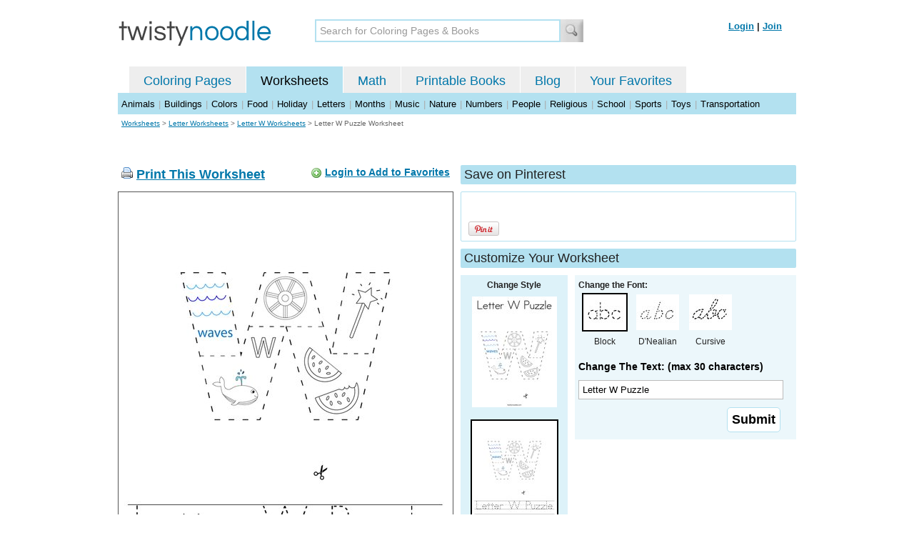

--- FILE ---
content_type: text/html; charset=utf-8
request_url: https://twistynoodle.com/letter-w-puzzle-worksheet/
body_size: 4088
content:
<!DOCTYPE html PUBLIC "-//W3C//DTD XHTML 1.0 Strict//EN" "https://www.w3.org/TR/xhtml1/DTD/xhtml1-strict.dtd">
<html xmlns="https://www.w3.org/1999/xhtml" xml:lang="en" lang="en">
<meta http-equiv="Content-Type" content="text/html; charset=UTF-8" />
<title>Letter W Puzzle Worksheet - Twisty Noodle</title>
<meta name='description' content='Letter W Puzzle worksheet that you can customize and print for kids.' />
<meta name="viewport" content="width=1024" />


    


<link rel="shortcut icon" type="image/x-icon" href="https://s.twistynoodle.com/img/favicon.ico" />
<link rel="stylesheet" href="/media/css/blueprint/screen.css" type="text/css" media="screen, projection" />
<!--[if lt IE 8]>
<link rel="stylesheet" href="/media/css/blueprint/ie.css" type="text/css" media="screen, projection" />
<![endif]-->
<link rel="stylesheet" href="/media/css/main.css" type="text/css" media="screen, projection" />
<!--[if lt IE 8]>
<link rel="stylesheet" href="/media/css/ie_main.css" type="text/css" media="screen, projection" />
<![endif]-->

<link rel="stylesheet" href="/media/css/print.css" type="text/css" media="print" />
<script src="//ajax.googleapis.com/ajax/libs/jquery/1.8.2/jquery.min.js"></script>
<!-- Google tag (gtag.js) -->
<script async src="https://www.googletagmanager.com/gtag/js?id=G-HNMW7XM2F3"></script>
<script>
  window.dataLayer = window.dataLayer || [];
  function gtag(){dataLayer.push(arguments);}
  gtag('js', new Date());

  gtag('config', 'G-HNMW7XM2F3');
</script>
<script type="text/javascript" src="/media/c/js/b459587df25e.js"></script>
<script async src="https://pagead2.googlesyndication.com/pagead/js/adsbygoogle.js?client=ca-pub-2362531631404855" crossorigin="anonymous"></script>
<!-- BLOGHER ADS Begin header tag -->
<script type="text/javascript">
  var blogherads = blogherads || {};
  blogherads.adq = blogherads.adq || [];
</script>
<script type="text/javascript" async="async" data-cfasync="false" src="https://ads.blogherads.com/static/blogherads.js"></script>
<script type="text/javascript" async="async" data-cfasync="false" src="https://ads.blogherads.com/bh/41/412/412983/2151967/header.js"></script>
<!-- BLOGHER ADS End header tag -->

<script type="text/javascript" src="/media/c/js/09cfec82c1ed.js"></script>
<script type="text/javascript">
  function print_this()
  {
      window.print();
  }
  </script>
  <script type="application/ld+json">
		{
		  "@context": "https://schema.org/", 
		  "@graph":[
		  {"@type": "BreadcrumbList", 
		  "itemListElement": [{
		    "@type": "ListItem", 
		    "position": 1, 
		    "name": "Worksheets",
		    "item": "https://twistynoodle.com/worksheets/"  
		  },{
		    "@type": "ListItem", 
		    "position": 2, 
		    "name": "Letter Worksheets",
		    "item": "https://twistynoodle.com/worksheets/letters/"  
		  },{
		    "@type": "ListItem", 
		    "position": 3, 
		    "name": "Letter W Worksheets",
		    "item": "https://twistynoodle.com/worksheets/letters/letter-w/"  
		  }]
		},
		{
		  "@type": "CreativeWork",
		  "name": "Letter W Puzzle Worksheet - Tracing",
		  "learningResourceType": [
		    "lesson plan",
		    "learning activity",
		    "printed",
		    "worksheet"
		    ],
		  "audience": {
		    "@type": "EducationalAudience",
		    "educationalRole": "teacher"
		  },
		  "educationalAlignment": {
		    "@type": "AlignmentObject",
		    "alignmentType": "educationalLevel",
		    "educationalFramework": "US Grade Levels",
		    "targetName": "Elementary School",
		    "targetUrl": "http://purl.org/ASN/scheme/ASNEducationLevel/ElementarySchool"
		     
		  },
		  "url": "https://twistynoodle.com/letter-w-puzzle-worksheet/",
		  "image": {
		  		"@type": "ImageObject",
			  "author": "Twisty Noodle",
			  "requiresSubscription": false,
			  "isFamilyFriendly": true,
			  "thumbnailUrl": "https://s.twistynoodle.com/img/r/letter-w-puzzle/letter-w-puzzle/letter-w-puzzle_worksheet_png_120x155_q85.jpg?ctok=20210222081001",
			  "contentUrl": "https://s.twistynoodle.com/img/r/letter-w-puzzle/letter-w-puzzle/letter-w-puzzle_worksheet_png_468x609_q85.jpg?ctok=20210222081001",
			  "datePublished": "2021-02-22",
			  "description": "Letter W Puzzle worksheet that you can customize and print for kids.",
			  "name": "Letter W Puzzle Worksheet"
			}
		}
		]
	}
	</script>

</head>
<body>
<div class="container">
<div class="span-24 logo-bar last">
  <div class="logo"><a href="/"><img src="https://s.twistynoodle.com/img/twisty_noodle_logo.png" alt="Home" /></a></div>
  <div class="search-box"><form action='/search/' id='search-form'><div><input type='text' name='q' id='search-input' maxlength='45' class='search-input searchinput-default' title='Search for Coloring Pages &amp; Books' /><input type="image" src="https://s.twistynoodle.com/img/search_new.jpg" class="search-button" value="Search" /></div></form></div>
  <div class="navbar-login">
    
  	<span><a href="/accounts/login/?next=/letter-w-puzzle-worksheet/" rel="nofollow">Login</a> | <a href="/accounts/register/" rel="nofollow">Join</a></span>
  	
  </div>
</div>
<div class="span-24 clear nav last">
		<ul class="nav-buttons">
      <li class="small-nav-spacer">&nbsp;</li>  
      <li class=""><a href="/">Coloring Pages</a></li>
      <li class="button-on"><a href="/worksheets/">Worksheets</a></li>
      <li class=""><a href="/math">Math</a></li>
      <li class=""><a href="/mini-books/">Printable Books</a></li>
      <li class=""><a href="/blog/">Blog</a></li>
      <li class=""><a href="/users/profile/" rel="nofollow">Your Favorites</a></li>
  </ul>
</div>

<div class="clear last navbar"><a href="/worksheets/animals/">Animals</a> | <a href="/worksheets/buildings/">Buildings</a> | <a href="/worksheets/colors/">Colors</a> | <a href="/worksheets/food/">Food</a> | <a href="/worksheets/holiday/">Holiday</a> | <a href="/worksheets/letters/">Letters</a> | <a href="/worksheets/months/">Months</a> | <a href="/worksheets/music/">Music</a> | <a href="/worksheets/nature/">Nature</a> | <a href="/worksheets/numbers/">Numbers</a> |  <a href="/worksheets/people/">People</a> | <a href="/worksheets/religious/">Religious</a> | <a href="/worksheets/school-fun/">School</a> | <a href="/worksheets/sports/">Sports</a> | <a href="/worksheets/toys/">Toys</a> | <a href="/worksheets/transportation/">Transportation</a></div>



<div class="span-24 breadcrumb quiet append-bottom last"><a href="/worksheets/">Worksheets</a> &gt; <h2 class="quiet"><a href="/worksheets/letters/">Letter Worksheets</a></h2> &gt; <h2 class="quiet"><a href="/worksheets/letters/letter-w/">Letter W Worksheets</a></h2> &gt; <h1 class="quiet">Letter W Puzzle Worksheet</h1></div>
<div class="span-24 prepend-top append-bottom center last">
	<!-- BLOGHER ADS Begin 970x250 ad -->
	<div id="skm-ad-flexbanner"></div>
	<script type="text/javascript">
	  blogherads.adq.push(['flexbanner', 'skm-ad-flexbanner']);
	</script>
	<!-- BLOGHER ADS End 970x250 ad -->
</div>
<div class="span-24 last">
	<div class="span-12">
		<div class="clear last">
			<div class="art-header last" id="printbutton"><img src="https://s.twistynoodle.com/img/icons/printer.png" alt="print this" /> <a href="javascript:print_this()">Print This Worksheet</a>
				<div class="favorite-button" id="favorite-button"><img src="https://s.twistynoodle.com/img/icons/add.png" alt="Add to Favorites" /> <a href="/accounts/login/?next=/letter-w-puzzle-worksheet/" rel="nofollow">Login to Add to Favorites</a></div>
			</div>
			<div class="grid-image clear last"><a href="javascript:print_this()"><img src="https://s.twistynoodle.com/img/r/letter-w-puzzle/letter-w-puzzle/letter-w-puzzle_worksheet_png_468x609_q85.jpg?ctok=20210222081001" alt="Letter W Puzzle Worksheet" /></a></div>
			<div class="print-this append-bottom last"><img src="https://s.twistynoodle.com/img/icons/printer.png" alt="print this" /> <a href="javascript:print_this()">Print This Worksheet</a> (it'll print full page)</div>
		</div>
	</div>
	<div class="span-12 last">
		<div class="section-header clear last">Save on Pinterest</div>
		<div class="social-box last">
			<div class="social-box-container clearfix">
				<ul class="social-buttons">	
					<li><br /><br /><a href="https://pinterest.com/pin/create/button/?url=https://twistynoodle.com/letter-w-puzzle-worksheet/&media=https://s.twistynoodle.com/img/r/letter-w-puzzle/letter-w-puzzle/letter-w-puzzle_worksheet_png_468x609_q85.jpg?ctok=20210222081001&description=Letter W Puzzle Worksheet from TwistyNoodle.com" class="pin-it-button" always-show-count="true" count-layout="vertical" rel="nofollow"><img border="0" src="//assets.pinterest.com/images/PinExt.png" title="Pin It" /></a></li>
				</ul>
		</div>	
	</div>
	
	<div class="section-header last">Customize Your Worksheet</div>
	<div class="span-4 template-selector">
		<div class="template-selector-body"><strong>Change Style</strong>
			<a href="/letter-w-puzzle-coloring-page/"><img alt="Letter W Puzzle Coloring Page" class="template-thumb" src="https://s.twistynoodle.com/img/r/letter-w-puzzle/letter-w-puzzle/letter-w-puzzle_coloring_page_png_120x155_q85.jpg?ctok=20210222081001" /></a>
			<img alt="Letter W Puzzle Worksheet" class="template-thumb selected" src="https://s.twistynoodle.com/img/r/letter-w-puzzle/letter-w-puzzle/letter-w-puzzle_worksheet_png_120x155_q85.jpg?ctok=20210222081001" />
		</div>
	</div>
	<div class="span-8 last">
		<div class="text-selector last">
			<div class="text-selector-body last">
				<form action="/worksheets/noodle-twister/" method="post" id="customizer"><input type='hidden' name='csrfmiddlewaretoken' value='RxsNRm6VAgwwpYm37wZNtzCf6olwhLaf' /><input type="hidden" value="letter-w-puzzle" name="rend" />
					<div class="span-8 last"><strong>Change the Font:</strong></div>
					<ul class="font-chooser">
						<li><img alt="Block Outline Font" class="selected" src="https://s.twistynoodle.com/img/block_outline_icon.jpg" /><br />Block</li>
						<li><a href="/letter-w-puzzle-worksheet/dnealian_outline/"><img alt="D'Nealian Outline Font" id="dnealian_outline" src="https://s.twistynoodle.com/img/dn_outline_icon.jpg" /></a><br />D'Nealian</li>
						<li><a href="/letter-w-puzzle-worksheet/cursive_outline/"><img alt="Cursive Outline Font" id="cursive_outline"  src="https://s.twistynoodle.com/img/cursive_outline_icon.jpg" /></a><br />Cursive</li>
					</ul>
							<label class="clear black-label" for="caption">Change The Text: (max 30 characters)</label>
		      		  		<input type="text" class="your-text" maxlength="30" id="caption" name="caption" value="Letter W Puzzle" />
							<p class="test-selector-body-right"><input type="submit" value="Submit" /><input type="hidden" name="font" value="block_outline" /></p>
				</form>
			</div>
		</div>
		<div class="ad-728x90 prepend-top append-bottom last">
			<!-- BLOGHER ADS Begin 300x250 ad -->
				<div id="skm-ad-medrec-1"></div>
				<script type="text/javascript">
				  blogherads.adq.push(['medrec', 'skm-ad-medrec-1']);
				</script>
			<!-- BLOGHER ADS End 300x250 ad -->
		</div>
	</div>
	</div>
</div>

<div class="span-24 append-bottom last">
	
	<div class="section-header last">Similar Worksheets</div>
	<ul class="page-list">
	<li>
		<ul class="list-item append-bottom table-cell-left">
	       	 
            <li><a href="/w-puzzle-bw-worksheet/"><img src="https://s.twistynoodle.com/img/r/w-puzzle-bw/w-puzzle-bw/w-puzzle-bw_worksheet_png_144x187_q85.jpg?ctok=20240514132044" alt="W Puzzle (b&amp;w) Handwriting Sheet" /></a></li>
            <li class="list-item-text"><a href="/w-puzzle-bw-worksheet/">W Puzzle (b&amp;w) Handwriting Sheet</a></li>
                     
		</ul>
	</li>
	<li>
		<ul class="list-item append-bottom table-cell">
	       	 
            <li><a href="/letter-w-words-puzzle-worksheet/"><img src="https://s.twistynoodle.com/img/r/letter-w-words-puzzle/letter-w-words-puzzle/letter-w-words-puzzle_worksheet_png_144x187_q85.jpg?ctok=20230423064652" alt="Letter W Words Puzzle Handwriting Sheet" /></a></li>
            <li class="list-item-text"><a href="/letter-w-words-puzzle-worksheet/">Letter W Words Puzzle Handwriting Sheet</a></li>
                     
		</ul>
	</li>
	<li>
		<ul class="list-item append-bottom table-cell">
	       	 
            <li><a href="/w-puzzle-2-worksheet/"><img src="https://s.twistynoodle.com/img/r/w-puzzle/w-puzzle-2/w-puzzle-2_worksheet_png_144x187_q85.jpg?ctok=20210416140919" alt="W Puzzle Handwriting Sheet" /></a></li>
            <li class="list-item-text"><a href="/w-puzzle-2-worksheet/">W Puzzle Handwriting Sheet</a></li>
                     
		</ul>
	</li>
	<li>
		<ul class="list-item append-bottom table-cell">
	       	 
            <li><a href="/w-is-for-wagon-4-worksheet/"><img src="https://s.twistynoodle.com/img/r/w-is-for-wagon/w-is-for-wagon-4/w-is-for-wagon-4_worksheet_png_144x187_q85.jpg?ctok=20120106102808" alt="W is for Wagon Handwriting Sheet" /></a></li>
            <li class="list-item-text"><a href="/w-is-for-wagon-4-worksheet/">W is for Wagon Handwriting Sheet</a></li>
                     
		</ul>
	</li>
	<li>
		<ul class="list-item append-bottom table-cell">
	       	 
            <li><a href="/colorful-dad-puzzle-worksheet/"><img src="https://s.twistynoodle.com/img/r/colorful-dad-puzzle/colorful-dad-puzzle/colorful-dad-puzzle_worksheet_png_144x187_q85.jpg?ctok=20250518093936" alt="Colorful Dad Puzzle Handwriting Sheet" /></a></li>
            <li class="list-item-text"><a href="/colorful-dad-puzzle-worksheet/">Colorful Dad Puzzle Handwriting Sheet</a></li>
                     
		</ul>
	</li>
	<li>
		<ul class="list-item append-bottom table-cell-right">
	       	 
            <li><a href="/fill-in-the-missing-letter-w-worksheet/"><img src="https://s.twistynoodle.com/img/r/fill-in-the-missing-letter-w/fill-in-the-missing-letter-w/fill-in-the-missing-letter-w_worksheet_png_144x187_q85.jpg?ctok=20151119114846" alt="Fill in the missing letter w Handwriting Sheet" /></a></li>
            <li class="list-item-text"><a href="/fill-in-the-missing-letter-w-worksheet/">Fill in the missing letter w Handwriting Sheet</a></li>
                     
		</ul>
	</li>
</ul>
	
</div>


<hr />
<div class="span-24 last">
<div class="ad-728x90 append-bottom last">
  <!-- BLOGHER ADS Begin Second 728x90 ad -->
  <div id="skm-ad-banner-2"></div>
  <script type="text/javascript">
    blogherads.adq.push(['banner', 'skm-ad-banner-2']);
  </script>
  <!-- BLOGHER ADS End Second 728x90 ad -->
</div>
</div>

<hr />
<div class="span-10 append-bottom">&copy; 2010-23 Twisty Noodle, LLC. All rights reserved.</div>
<div class="span-4 center"><a href="https://www.sheknows.com/channels/parenting" rel="nofollow"><img src="https://s.twistynoodle.com/img/sheknows_family.jpg" alt="sheknows logo" /></a></div>
<div class="span-10 append-bottom align-right last"><a href="/about_us/">About Us</a> | <a href="/blog/">Blog</a> | <a href="/contact_us/">Contact Us</a> | <a href="/terms_of_service/">Terms of Service</a> | <a href="/privacy/">Privacy Statement</a><br /><br />Built with &#9829; in California, USA</div>
</div>
<div class="printer-page"><div class="holder"></div><img src="https://s.twistynoodle.com/img/r/letter-w-puzzle/letter-w-puzzle/letter-w-puzzle_worksheet.png?ctok=20210222081001" alt="Letter W Puzzle Worksheet" /></div>
<script type="text/javascript" src="https://assets.pinterest.com/js/pinit.js"></script>
</body>
</html>


--- FILE ---
content_type: text/html; charset=utf-8
request_url: https://www.google.com/recaptcha/api2/aframe
body_size: 267
content:
<!DOCTYPE HTML><html><head><meta http-equiv="content-type" content="text/html; charset=UTF-8"></head><body><script nonce="HWwEgC5I_ukh8EfJIlDwPg">/** Anti-fraud and anti-abuse applications only. See google.com/recaptcha */ try{var clients={'sodar':'https://pagead2.googlesyndication.com/pagead/sodar?'};window.addEventListener("message",function(a){try{if(a.source===window.parent){var b=JSON.parse(a.data);var c=clients[b['id']];if(c){var d=document.createElement('img');d.src=c+b['params']+'&rc='+(localStorage.getItem("rc::a")?sessionStorage.getItem("rc::b"):"");window.document.body.appendChild(d);sessionStorage.setItem("rc::e",parseInt(sessionStorage.getItem("rc::e")||0)+1);localStorage.setItem("rc::h",'1768454586904');}}}catch(b){}});window.parent.postMessage("_grecaptcha_ready", "*");}catch(b){}</script></body></html>